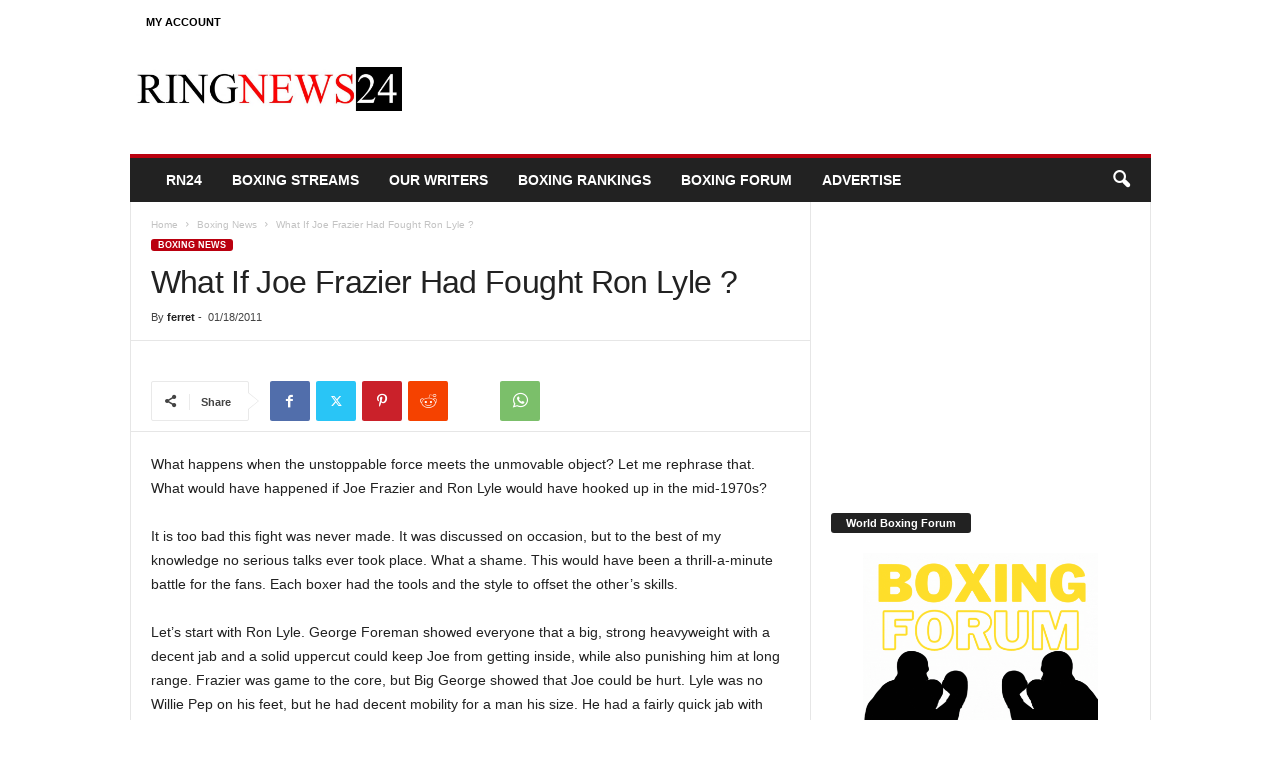

--- FILE ---
content_type: text/html; charset=utf-8
request_url: https://www.google.com/recaptcha/api2/aframe
body_size: 265
content:
<!DOCTYPE HTML><html><head><meta http-equiv="content-type" content="text/html; charset=UTF-8"></head><body><script nonce="YiruKT2MFI9cG8ojG0dL0A">/** Anti-fraud and anti-abuse applications only. See google.com/recaptcha */ try{var clients={'sodar':'https://pagead2.googlesyndication.com/pagead/sodar?'};window.addEventListener("message",function(a){try{if(a.source===window.parent){var b=JSON.parse(a.data);var c=clients[b['id']];if(c){var d=document.createElement('img');d.src=c+b['params']+'&rc='+(localStorage.getItem("rc::a")?sessionStorage.getItem("rc::b"):"");window.document.body.appendChild(d);sessionStorage.setItem("rc::e",parseInt(sessionStorage.getItem("rc::e")||0)+1);localStorage.setItem("rc::h",'1769016700077');}}}catch(b){}});window.parent.postMessage("_grecaptcha_ready", "*");}catch(b){}</script></body></html>